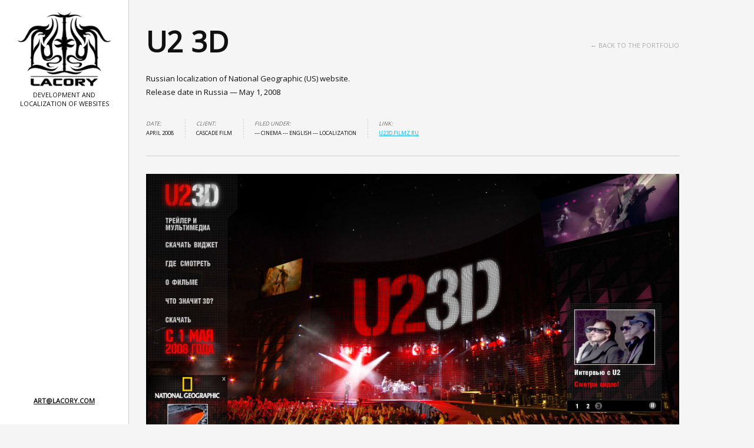

--- FILE ---
content_type: text/html; charset=UTF-8
request_url: http://web.lacory.com/portfolio/u2-3d/
body_size: 4398
content:
<!DOCTYPE html>
<html lang="ru-RU">
<head>
<meta charset="UTF-8" />
<meta name="viewport" content="width=device-width, initial-scale=1.0, user-scalable=no, minimum-scale=1.0, maximum-scale=1.0" />
<meta http-equiv="X-UA-Compatible" content="IE=edge,chrome=1"/>

 

<title>U2 3D | Lacory Creative</title>
<link rel="profile" href="http://gmpg.org/xfn/11" />
<link rel="stylesheet" type="text/css" media="all" href="http://web.lacory.com/wp-content/themes/skylab/style.css" />
<link rel="pingback" href="http://web.lacory.com/xmlrpc.php" />

<!--[if lt IE 9]>
<script src="http://web.lacory.com/wp-content/themes/skylab/js/html5.js" type="text/javascript"></script>
<![endif]-->

<link rel="alternate" type="application/rss+xml" title="Lacory Creative &raquo; Лента" href="http://web.lacory.com/feed/" />
<link rel="alternate" type="application/rss+xml" title="Lacory Creative &raquo; Лента комментариев" href="http://web.lacory.com/comments/feed/" />
		<script type="text/javascript">
			window._wpemojiSettings = {"baseUrl":"https:\/\/s.w.org\/images\/core\/emoji\/72x72\/","ext":".png","source":{"concatemoji":"http:\/\/web.lacory.com\/wp-includes\/js\/wp-emoji-release.min.js?ver=4.4.34"}};
			!function(e,n,t){var a;function i(e){var t=n.createElement("canvas"),a=t.getContext&&t.getContext("2d"),i=String.fromCharCode;return!(!a||!a.fillText)&&(a.textBaseline="top",a.font="600 32px Arial","flag"===e?(a.fillText(i(55356,56806,55356,56826),0,0),3e3<t.toDataURL().length):"diversity"===e?(a.fillText(i(55356,57221),0,0),t=a.getImageData(16,16,1,1).data,a.fillText(i(55356,57221,55356,57343),0,0),(t=a.getImageData(16,16,1,1).data)[0],t[1],t[2],t[3],!0):("simple"===e?a.fillText(i(55357,56835),0,0):a.fillText(i(55356,57135),0,0),0!==a.getImageData(16,16,1,1).data[0]))}function o(e){var t=n.createElement("script");t.src=e,t.type="text/javascript",n.getElementsByTagName("head")[0].appendChild(t)}t.supports={simple:i("simple"),flag:i("flag"),unicode8:i("unicode8"),diversity:i("diversity")},t.DOMReady=!1,t.readyCallback=function(){t.DOMReady=!0},t.supports.simple&&t.supports.flag&&t.supports.unicode8&&t.supports.diversity||(a=function(){t.readyCallback()},n.addEventListener?(n.addEventListener("DOMContentLoaded",a,!1),e.addEventListener("load",a,!1)):(e.attachEvent("onload",a),n.attachEvent("onreadystatechange",function(){"complete"===n.readyState&&t.readyCallback()})),(a=t.source||{}).concatemoji?o(a.concatemoji):a.wpemoji&&a.twemoji&&(o(a.twemoji),o(a.wpemoji)))}(window,document,window._wpemojiSettings);
		</script>
		<style type="text/css">
img.wp-smiley,
img.emoji {
	display: inline !important;
	border: none !important;
	box-shadow: none !important;
	height: 1em !important;
	width: 1em !important;
	margin: 0 .07em !important;
	vertical-align: -0.1em !important;
	background: none !important;
	padding: 0 !important;
}
</style>
<link rel='stylesheet' id='contact-form-7-css'  href='http://web.lacory.com/wp-content/plugins/contact-form-7/includes/css/styles.css?ver=4.3.1' type='text/css' media='all' />
<link rel='stylesheet' id='ot-dynamic-custom_css-css'  href='http://web.lacory.com/wp-content/themes/skylab/dynamic.css?ver=2.1.4' type='text/css' media='all' />
<script type='text/javascript' src='http://web.lacory.com/wp-includes/js/jquery/jquery.js?ver=1.11.3'></script>
<script type='text/javascript' src='http://web.lacory.com/wp-includes/js/jquery/jquery-migrate.min.js?ver=1.2.1'></script>
<script type='text/javascript' src='http://web.lacory.com/wp-includes/js/jquery/ui/core.min.js?ver=1.11.4'></script>
<script type='text/javascript' src='http://web.lacory.com/wp-includes/js/jquery/ui/widget.min.js?ver=1.11.4'></script>
<script type='text/javascript' src='http://web.lacory.com/wp-includes/js/jquery/ui/tabs.min.js?ver=1.11.4'></script>
<script type='text/javascript' src='http://web.lacory.com/wp-includes/js/jquery/ui/accordion.min.js?ver=1.11.4'></script>
<script type='text/javascript' src='http://web.lacory.com/wp-content/themes/skylab/js/jquery.shortcodes.js?ver=4.4.34'></script>
<link rel='https://api.w.org/' href='http://web.lacory.com/wp-json/' />
<link rel="EditURI" type="application/rsd+xml" title="RSD" href="http://web.lacory.com/xmlrpc.php?rsd" />
<link rel="wlwmanifest" type="application/wlwmanifest+xml" href="http://web.lacory.com/wp-includes/wlwmanifest.xml" /> 
<link rel='prev' title='Made of Honor' href='http://web.lacory.com/portfolio/made-of-honor/' />
<link rel='next' title='The Chronicles of Narnia: Prince Caspian' href='http://web.lacory.com/portfolio/the-chronicles-of-narnia-prince-caspian/' />
<meta name="generator" content="WordPress 4.4.34" />
<link rel="canonical" href="http://web.lacory.com/portfolio/u2-3d/" />
<link rel='shortlink' href='http://web.lacory.com/?p=1554' />
<link rel="alternate" type="application/json+oembed" href="http://web.lacory.com/wp-json/oembed/1.0/embed?url=http%3A%2F%2Fweb.lacory.com%2Fportfolio%2Fu2-3d%2F" />
<link rel="alternate" type="text/xml+oembed" href="http://web.lacory.com/wp-json/oembed/1.0/embed?url=http%3A%2F%2Fweb.lacory.com%2Fportfolio%2Fu2-3d%2F&#038;format=xml" />
<link href='http://fonts.googleapis.com/css?family=Open+Sans&subset=latin,cyrillic' rel='stylesheet' type='text/css'><link href='http://fonts.googleapis.com/css?family=Open+Sans&subset=latin,cyrillic' rel='stylesheet' type='text/css'><link href='http://fonts.googleapis.com/css?family=Open+Sans&subset=latin,cyrillic' rel='stylesheet' type='text/css'>	<style>
		/* Primary Typography */
		body, input, textarea, select {
			font-family: "Open Sans", 'Helvetica Neue', Helvetica, sans-serif;
		}
		/* AddThis Typography */
		#at16recap, #at_msg, #at16p label, #at16nms, #at16sas, #at_share .at_item, #at16p, #at15s, #at16p form input, #at16p textarea {
			font-family: "Open Sans", 'Helvetica Neue', Helvetica, sans-serif !important;
		}
	</style>
	<style>
		/* Menu Typography */
		#access ul,
		#access-mobile,
		#tagline h2 {
			font-family: "Open Sans", 'Helvetica Neue', Helvetica, sans-serif;
		}
	</style>
	<style>
		/* Header Typography */
		h1, h2, h3, h4, h5, h6 {
			font-family: "Open Sans", 'Helvetica Neue', Helvetica, sans-serif;
		}
	</style>
	<style>
		/* Background */
		body,
		#secondary {
						
						
						
						
					}
	</style>
	<style>
		/* Background for Navigation */
		#header-wrapper {
						
						
						
						
					}
	</style>
</head>


<body class="single single-portfolio postid-1554 single-author singular">


			<nav id="access-mobile" role="navigation" class="clearfix">						
			<div class="menu-lacory-mobile-container"><ul id="menu-lacory-mobile" class="mobile-menu"><li id="menu-item-1498" class="menu-item menu-item-type-custom menu-item-object-custom menu-item-1498"><a href="mailto:art@lacory.com">art@lacory.com</a></li>
</ul></div>						
		</nav><!-- #access-mobile -->
	
	<!-- Head
================================================== -->
	<section id="header-wrapper">
		<header id="branding" class="clearfix" role="banner">
				
								
																
																					<h1 id="site-title-custom" class="clearfix">
							<a href="http://web.lacory.com/" rel="home" id="custom-logo">
								<img src="http://web.lacory.com/wp-content/uploads/2014/11/lacory_logo_20151.png" alt="Lacory Creative" />
							</a>
						</h1>
										
								
												<section id="tagline">
					<h2 class="site-description">Development and localization of websites</h2>
				</section>
								
				<!-- Navbar
================================================== -->
				<nav id="access" role="navigation" class="clearfix">
																				</nav><!-- #access -->
				
										<a id="mega-menu-dropdown" class="clearfix" href="#"><span>Contact <i class="icon-reorder"></i></span></a>
								
				
		</header><!-- #branding -->
		
		<div id="site-generator-wrapper">
			<section id="site-generator" class="clearfix">
							
					
	
	
	
	
	
	
	
	
	
	
	
	
	
	
	
	
	
	
	
								
									
				<b><a href="mailto:art@lacory.com">art@lacory.com</a></b><br/><br/>			</section>
		</div><!-- #site-generator-wrapper -->
	</section><!-- #header-wrapper -->
	

<!-- Page
================================================== -->
<section id="page" class="hfeed">
	<div id="main" class="clearfix">

		<div id="primary">
			<div id="content" class="clearfix" role="main">

						
								
				 	
				
				<div class="post-1554 portfolio type-portfolio status-publish has-post-thumbnail hentry portfolio-category-cinema portfolio-category-english portfolio-category-localization element cinema element english element localization" id="post-1554">
				
					<div class="portfolio-media clearfix">
					
														
																
													</div><!-- .portfolio-media -->
							
					<div class="portfolio-content clearfix">
							
						<div class="portfolio-description clearfix">
							<header class="entry-header">
								<h1 class="entry-title">U2 3D</h1>
																<span class="nav-back"><a href="http://web.lacory.com/">&larr; Back to the Portfolio</a></span>
							</header><!-- .entry-header -->
							<div class="entry-content">
									<p>Russian localization of National Geographic (US) website.<br />
Release date in Russia &#8212; May 1, 2008</p>
							</div>
							<div class="portfolio-meta clearfix">
							
								<ul class="portfolio-details clearfix">	
																			<li><em>Date:</em> <span>April 2008</span></li>
																		
																			<li><em>Client:</em> <span>Cascade Film</span></li>
																		
																				<li class="portfolio-categories">
												<em>Filed under:</em>
												<span>--- Cinema</span> <span>--- English</span> <span>--- Localization</span>											</li>
																			
																			<li>
											<em>Link:</em> <span><a href="http://u23d.filmz.ru" target="_blank">u23d.filmz.ru</a></span>
										</li>
																	</ul>
										
															</div><!-- .portfolio-meta -->
						</div><!-- .portfolio-description -->
						
						
											
												
								<div id="project-images" class="clearfix">
										
																			<div class="project-image clearfix">
																																												
																																		<img width="995" height="653" src="http://web.lacory.com/wp-content/uploads/2014/11/119.jpg" class="attachment-full size-full" alt="119" srcset="http://web.lacory.com/wp-content/uploads/2014/11/119-259x170.jpg 259w, http://web.lacory.com/wp-content/uploads/2014/11/119-685x449.jpg 685w, http://web.lacory.com/wp-content/uploads/2014/11/119.jpg 995w" sizes="(max-width: 995px) 100vw, 995px" />																						
												
																									
																																				
																					</div><!-- .project-image -->
																				
								</div><!-- #portfolio-images -->
												
											
						<nav id="nav-single" class="clearfix">
							<h3 class="assistive-text">Post navigation</h3>
							
															<span class="nav-next"><a href="http://web.lacory.com/portfolio/made-of-honor/" rel="prev">Next project &rarr;</a></span>
														
															<span class="nav-previous"><a href="http://web.lacory.com/portfolio/the-chronicles-of-narnia-prince-caspian/" rel="next">&larr; Previous project</a></span>
													</nav><!-- #nav-single -->
						
						
																		
						
					</div><!-- .portfolio-content -->
				</div><!-- id="post-1554" -->

								
			
			</div><!-- #content -->
		</div><!-- #primary -->

	
	</div><!-- #main -->
</section><!-- #page -->

	<script type='text/javascript' src='http://web.lacory.com/wp-content/plugins/contact-form-7/includes/js/jquery.form.min.js?ver=3.51.0-2014.06.20'></script>
<script type='text/javascript'>
/* <![CDATA[ */
var _wpcf7 = {"loaderUrl":"http:\/\/web.lacory.com\/wp-content\/plugins\/contact-form-7\/images\/ajax-loader.gif","recaptchaEmpty":"Please verify that you are not a robot.","sending":"\u041e\u0442\u043f\u0440\u0430\u0432\u043a\u0430..."};
/* ]]> */
</script>
<script type='text/javascript' src='http://web.lacory.com/wp-content/plugins/contact-form-7/includes/js/scripts.js?ver=4.3.1'></script>
<script type='text/javascript' src='http://web.lacory.com/wp-content/themes/skylab/js/jquery.mega.js?ver=4.4.34'></script>
<script type='text/javascript' src='http://web.lacory.com/wp-includes/js/wp-embed.min.js?ver=4.4.34'></script>
	<!-- Le javascript
    ================================================== -->
    <!-- Placed at the end of the document so the pages load faster -->
		
		<script>
	jQuery(document).ready(function($) {
	var retina = window.devicePixelRatio > 1 ? true : false;

		});
	</script>
	
				
		
		
	
			
		
		
				<!-- Yandex.Metrika counter -->
<script type="text/javascript">
(function (d, w, c) {
    (w[c] = w[c] || []).push(function() {
        try {
            w.yaCounter27041396 = new Ya.Metrika({id:27041396,
                    webvisor:true,
                    clickmap:true,
                    trackLinks:true,
                    accurateTrackBounce:true});
        } catch(e) { }
    });

    var n = d.getElementsByTagName("script")[0],
        s = d.createElement("script"),
        f = function () { n.parentNode.insertBefore(s, n); };
    s.type = "text/javascript";
    s.async = true;
    s.src = (d.location.protocol == "https:" ? "https:" : "http:") + "//mc.yandex.ru/metrika/watch.js";

    if (w.opera == "[object Opera]") {
        d.addEventListener("DOMContentLoaded", f, false);
    } else { f(); }
})(document, window, "yandex_metrika_callbacks");
</script>
<noscript><div><img src="//mc.yandex.ru/watch/27041396" style="position:absolute; left:-9999px;" alt="" /></div></noscript>
<!-- /Yandex.Metrika counter -->		
			
			
</body>
</html>

--- FILE ---
content_type: text/css
request_url: http://web.lacory.com/wp-content/themes/skylab/dynamic.css?ver=2.1.4
body_size: 907
content:
/* BEGIN custom_css */
.rs .rsMinW .rsThumb img,
.page-template-page-slider-php .rsMinW .rsThumb img {
width: 74px;
height: 74px;
}

@media (max-width: 379px) {
.rsMinW .rsThumbsHor {
height: 37px;
}
.rsMinW .rsThumb {
width: 37px;
height: 37px;
}
.rs .rsMinW .rsThumb img,
.page-template-page-slider-php .rsMinW .rsThumb img {
width: 37px;
height: 37px;
}
}

.page-id-872 #block-portfolio-fixed-width .title-hidden .entry-category {
	color: #fff;
	font-size: 10px;
	text-transform: uppercase;
}
.page-id-872 .title-hidden .portfolio-view-wrapper {
	position: relative;
	opacity: 1;
	width: 100%;
	color: #111;
}
.page-id-872 .title-hidden .portfolio-view {
	position: relative;
	background: transparent !important;
        display: block;
}
.page-id-872 #block-portfolio-fixed-width .title-hidden .entry-excerpt,
.page-id-872 #block-portfolio-fixed-width .title-hidden .entry-category {
	color: #696969;
	text-align: center;
	margin: 0 0 8px;
}
.page-id-872 #block-portfolio-fixed-width .title-hidden .portfolio-view-content {
	padding: 0;
	text-align: center;
        display: block;
}
.page-id-872 .title-hidden .portfolio-data h1 {
	letter-spacing: 0;
	font-size: 15px;
	line-height: 26px;
	margin: 0;
	text-transform: uppercase;
	font-weight: 700;
	display: inline;
}
.page-id-872 .title-hidden .portfolio-data {
	color: #111;
	text-decoration: none;
}
.page-id-872 .portfolio-data {
	margin: 20px 0 0;
	text-align: center;
}
.page-id-872 .title-hidden .portfolio-data:focus,
.page-id-872 .title-hidden .portfolio-data:active,
.page-id-872 .title-hidden .portfolio-data:hover {
	color: #14b6ea;
}
.page-id-872 #block-portfolio-fixed-width .title-hidden .hentry img {
	max-width: 100%;
}
.page-id-872 .title-hidden .entry-view-wrapper {
	background-color: rgba(245, 245, 245, .95);
	background-image: url(images/plus-icon.png);
	background-repeat: no-repeat;
	background-position: center center;

	-webkit-backface-visibility: hidden;
}
.page-id-872 .post-thumbnail a:hover h1 {
       color: #14b6ea;
}
.page-id-872 #block-portfolio-fixed-width .entry-header {
      float: left;
      width: 100%;
}
.page-id-872 .post-thumbnail h1 {
      -webkit-transition: all ease .2s;
      -moz-transition: all ease .2s;
      -o-transition: all ease .2s;
      -ms-transition: all ease .2s;
}
.page-id-872 .title-hidden .portfolio-view-wrapper {
      display: block !important;
}

.page-template-page-slider-php .rsTitle {
right: auto !important;
left: 30px !important;
opacity: 0;
}

@media only screen and (max-width: 960px) {
.archive #primary,
.search #primary,
.blog #primary,
.single-post #primary {
width: auto !important;
}
}
/* END custom_css */


--- FILE ---
content_type: application/x-javascript
request_url: http://web.lacory.com/wp-content/themes/skylab/js/jquery.shortcodes.js?ver=4.4.34
body_size: 679
content:
jQuery(document).ready(function($){
	
	// Tabs shortcode
	var $tabs = $('.tabs');
	
	if ( $tabs.length ) {
	
		$tabs.tabs({});
	
	}
	
	// jQuery UI Accordion
	var $accordion = $('.accordion');
	
	var $accordion_collapsible = $('.accordion_collapsible');
	
	if ( $accordion.length ) {
	
		$accordion.accordion({
			autoHeight: false,
			//animate: 'easeInOutQuint',
			collapsible: false
		});
		
	}
		
	if ( $accordion_collapsible.length ) {
	
		$accordion_collapsible.accordion({
			autoHeight: false,
			heightStyle: "content",
			clearStyle: true,
			//animate: 'easeInOutQuint',
			collapsible: true,
			active: false
		});
		
	}

});
